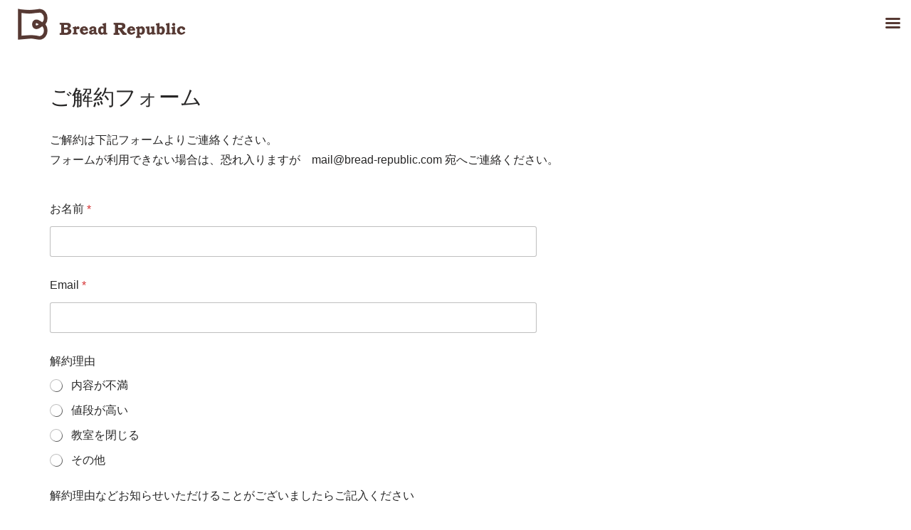

--- FILE ---
content_type: text/html; charset=UTF-8
request_url: https://www.bread-republic.com/cancellation
body_size: 12655
content:
<!DOCTYPE html><html lang="ja"><head><meta charset="UTF-8"><meta name="viewport" content="width=device-width, initial-scale=1, minimum-scale=1"><link rel="profile" href="http://gmpg.org/xfn/11"><link media="all" href="https://www.bread-republic.com/wp-content/cache/autoptimize/css/autoptimize_4db4a9d68a2ffbd28bbbdbc889dbf30e.css" rel="stylesheet"><link media="only screen and (max-width: 768px)" href="https://www.bread-republic.com/wp-content/cache/autoptimize/css/autoptimize_6fe211f8bb15af76999ce9135805d7af.css" rel="stylesheet"><title>ご解約フォーム &#8211; Bread Republic</title><meta name='robots' content='max-image-preview:large' /><link rel='dns-prefetch' href='//webfonts.sakura.ne.jp' /><link rel='dns-prefetch' href='//fonts.googleapis.com' /><link rel="alternate" type="application/rss+xml" title="Bread Republic &raquo; フィード" href="https://www.bread-republic.com/feed" /><link rel="alternate" type="application/rss+xml" title="Bread Republic &raquo; コメントフィード" href="https://www.bread-republic.com/comments/feed" /><link rel='stylesheet' id='mm-compiled-options-mobmenu-css' href='https://www.bread-republic.com/wp-content/cache/autoptimize/css/autoptimize_single_7d209747128d09d747c85361625d74c0.css?ver=2.8.8-268' media='all' /><link rel='stylesheet' id='mm-google-webfont-dosis-css' href='//fonts.googleapis.com/css?family=Dosis%3Ainherit%2C400&#038;subset=latin%2Clatin-ext&#038;ver=6.8.3' media='all' /><link rel='stylesheet' id='neve-google-font-open-sans-css' href='//fonts.googleapis.com/css?family=Open+Sans%3A400%2C500&#038;display=swap&#038;ver=4.2.1' media='all' /> <script src="https://www.bread-republic.com/wp-includes/js/jquery/jquery.min.js?ver=3.7.1" id="jquery-core-js"></script> <script src="https://www.bread-republic.com/wp-includes/js/jquery/jquery-migrate.min.js?ver=3.4.1" id="jquery-migrate-js"></script> <script src="//webfonts.sakura.ne.jp/js/sakurav3.js?fadein=0&amp;ver=3.1.4" id="typesquare_std-js"></script> <script src="https://www.bread-republic.com/wp-content/plugins/woocommerce/assets/js/jquery-blockui/jquery.blockUI.min.js?ver=2.7.0-wc.10.4.3" id="wc-jquery-blockui-js" defer data-wp-strategy="defer"></script> <script id="wc-add-to-cart-js-extra">var wc_add_to_cart_params = {"ajax_url":"\/wp-admin\/admin-ajax.php","wc_ajax_url":"\/?wc-ajax=%%endpoint%%","i18n_view_cart":"\u304a\u8cb7\u3044\u7269\u30ab\u30b4\u3092\u8868\u793a","cart_url":"https:\/\/www.bread-republic.com\/cart","is_cart":"","cart_redirect_after_add":"yes"};</script> <script src="https://www.bread-republic.com/wp-content/plugins/woocommerce/assets/js/frontend/add-to-cart.min.js?ver=10.4.3" id="wc-add-to-cart-js" defer data-wp-strategy="defer"></script> <script src="https://www.bread-republic.com/wp-content/plugins/woocommerce/assets/js/js-cookie/js.cookie.min.js?ver=2.1.4-wc.10.4.3" id="wc-js-cookie-js" defer data-wp-strategy="defer"></script> <script id="woocommerce-js-extra">var woocommerce_params = {"ajax_url":"\/wp-admin\/admin-ajax.php","wc_ajax_url":"\/?wc-ajax=%%endpoint%%","i18n_password_show":"\u30d1\u30b9\u30ef\u30fc\u30c9\u3092\u8868\u793a","i18n_password_hide":"\u30d1\u30b9\u30ef\u30fc\u30c9\u3092\u96a0\u3059"};</script> <script src="https://www.bread-republic.com/wp-content/plugins/woocommerce/assets/js/frontend/woocommerce.min.js?ver=10.4.3" id="woocommerce-js" defer data-wp-strategy="defer"></script> <script src="https://www.bread-republic.com/wp-content/plugins/mobile-menu/includes/js/mobmenu.js?ver=2.8.8" id="mobmenujs-js"></script> <script src="https://www.bread-republic.com/wp-content/plugins/ultimate-member/assets/js/um-gdpr.min.js?ver=2.11.1" id="um-gdpr-js"></script> <link rel="https://api.w.org/" href="https://www.bread-republic.com/wp-json/" /><link rel="alternate" title="JSON" type="application/json" href="https://www.bread-republic.com/wp-json/wp/v2/pages/2736" /><link rel="EditURI" type="application/rsd+xml" title="RSD" href="https://www.bread-republic.com/xmlrpc.php?rsd" /><meta name="generator" content="WordPress 6.8.3" /><meta name="generator" content="WooCommerce 10.4.3" /><link rel="canonical" href="https://www.bread-republic.com/cancellation" /><link rel='shortlink' href='https://www.bread-republic.com/?p=2736' /><link rel="alternate" title="oEmbed (JSON)" type="application/json+oembed" href="https://www.bread-republic.com/wp-json/oembed/1.0/embed?url=https%3A%2F%2Fwww.bread-republic.com%2Fcancellation" /><link rel="alternate" title="oEmbed (XML)" type="text/xml+oembed" href="https://www.bread-republic.com/wp-json/oembed/1.0/embed?url=https%3A%2F%2Fwww.bread-republic.com%2Fcancellation&#038;format=xml" /> <!-- Analytics by WP Statistics - https://wp-statistics.com --> <noscript><style>.woocommerce-product-gallery{ opacity: 1 !important; }</style></noscript><meta name="generator" content="Elementor 3.34.2; features: additional_custom_breakpoints; settings: css_print_method-external, google_font-enabled, font_display-auto"><link rel="icon" href="https://www.bread-republic.com/wp-content/uploads/2024/07/cropped-logomark-32x32.png" sizes="32x32" /><link rel="icon" href="https://www.bread-republic.com/wp-content/uploads/2024/07/cropped-logomark-192x192.png" sizes="192x192" /><link rel="apple-touch-icon" href="https://www.bread-republic.com/wp-content/uploads/2024/07/cropped-logomark-180x180.png" /><meta name="msapplication-TileImage" content="https://www.bread-republic.com/wp-content/uploads/2024/07/cropped-logomark-270x270.png" /></head><body  class="wp-singular page-template-default page page-id-2736 wp-custom-logo wp-theme-neve wp-child-theme-neve-child theme-neve woocommerce-no-js  nv-blog-grid nv-sidebar-full-width menu_sidebar_slide_right mob-menu-slideout elementor-default elementor-kit-6217" id="neve_body"  ><div class="wrapper"><header class="header"  > <a class="neve-skip-link show-on-focus" href="#content" > コンテンツへスキップ </a><div id="header-grid"  class="hfg_header site-header"><div class="header--row header-top hide-on-mobile hide-on-tablet layout-fullwidth header--row"
 data-row-id="top" data-show-on="desktop"><div
 class="header--row-inner header-top-inner"><div class="container"><div
 class="row row--wrapper"
 data-section="hfg_header_layout_top" ><div class="hfg-slot left"><div class="builder-item desktop-center"><div class="item--inner builder-item--logo"
 data-section="title_tagline"
 data-item-id="logo"><div class="site-logo"> <a class="brand" href="https://www.bread-republic.com/" aria-label="Bread Republic パン教室の先生・パンづくりをするすべての人向けのコミュニティサイト・最新のパンに関する記事が充実。ブレッドリパブリック" rel="home"><img width="400" height="82" src="https://www.bread-republic.com/wp-content/uploads/2024/07/logo_line.png" class="neve-site-logo skip-lazy" alt="" data-variant="logo" decoding="async" srcset="https://www.bread-republic.com/wp-content/uploads/2024/07/logo_line.png 400w, https://www.bread-republic.com/wp-content/uploads/2024/07/logo_line-300x62.png 300w" sizes="(max-width: 400px) 100vw, 400px" /></a></div></div></div></div><div class="hfg-slot right"></div></div></div></div></div><div class="header--row header-top hide-on-desktop layout-fullwidth header--row"
 data-row-id="top" data-show-on="mobile"><div
 class="header--row-inner header-top-inner"><div class="container"><div
 class="row row--wrapper"
 data-section="hfg_header_layout_top" ><div class="hfg-slot left"><div class="builder-item tablet-center mobile-center"><div class="item--inner builder-item--logo"
 data-section="title_tagline"
 data-item-id="logo"><div class="site-logo"> <a class="brand" href="https://www.bread-republic.com/" aria-label="Bread Republic パン教室の先生・パンづくりをするすべての人向けのコミュニティサイト・最新のパンに関する記事が充実。ブレッドリパブリック" rel="home"><img width="400" height="82" src="https://www.bread-republic.com/wp-content/uploads/2024/07/logo_line.png" class="neve-site-logo skip-lazy" alt="" data-variant="logo" decoding="async" srcset="https://www.bread-republic.com/wp-content/uploads/2024/07/logo_line.png 400w, https://www.bread-republic.com/wp-content/uploads/2024/07/logo_line-300x62.png 300w" sizes="(max-width: 400px) 100vw, 400px" /></a></div></div></div></div><div class="hfg-slot right"><div class="builder-item tablet-right mobile-right"><div class="item--inner builder-item--nav-icon"
 data-section="header_menu_icon"
 data-item-id="nav-icon"><div class="menu-mobile-toggle item-button navbar-toggle-wrapper"> <button type="button" class=" navbar-toggle"
 value="ナビゲーションメニュー"
 aria-label="ナビゲーションメニュー "
 aria-expanded="false" onclick="if('undefined' !== typeof toggleAriaClick ) { toggleAriaClick() }"> <span class="bars"> <span class="icon-bar"></span> <span class="icon-bar"></span> <span class="icon-bar"></span> </span> <span class="screen-reader-text">ナビゲーションメニュー</span> </button></div> <!--.navbar-toggle-wrapper--></div></div></div></div></div></div></div><div
 id="header-menu-sidebar" class="header-menu-sidebar tcb menu-sidebar-panel slide_right hfg-pe"
 data-row-id="sidebar"><div id="header-menu-sidebar-bg" class="header-menu-sidebar-bg"><div class="close-sidebar-panel navbar-toggle-wrapper"> <button type="button" class="hamburger is-active  navbar-toggle active" 					value="ナビゲーションメニュー"
 aria-label="ナビゲーションメニュー "
 aria-expanded="false" onclick="if('undefined' !== typeof toggleAriaClick ) { toggleAriaClick() }"> <span class="bars"> <span class="icon-bar"></span> <span class="icon-bar"></span> <span class="icon-bar"></span> </span> <span class="screen-reader-text"> ナビゲーションメニュー </span> </button></div><div id="header-menu-sidebar-inner" class="header-menu-sidebar-inner tcb "><div class="builder-item has-nav"><div class="item--inner builder-item--primary-menu has_menu"
 data-section="header_menu_primary"
 data-item-id="primary-menu"><div class="nv-nav-wrap"><div role="navigation" class="nav-menu-primary"
 aria-label="メインメニュー"><ul id="nv-primary-navigation-sidebar" class="primary-menu-ul nav-ul menu-mobile"><li id="menu-item-19" class="menu-item menu-item-type-custom menu-item-object-custom menu-item-home menu-item-19"><div class="wrap"><a href="http://www.bread-republic.com/">Home</a></div></li><li id="menu-item-713" class="menu-item menu-item-type-post_type menu-item-object-page menu-item-713"><div class="wrap"><a href="https://www.bread-republic.com/apply">会員登録ページ</a></div></li><li id="menu-item-24034" class="menu-item menu-item-type-post_type menu-item-object-page menu-item-24034"><div class="wrap"><a href="https://www.bread-republic.com/login">ログイン</a></div></li><li id="menu-item-3406" class="menu-item menu-item-type-post_type menu-item-object-page menu-item-3406"><div class="wrap"><a href="https://www.bread-republic.com/repu-tube">Repu Tube　リパチューブ</a></div></li><li id="menu-item-5995" class="menu-item menu-item-type-post_type menu-item-object-page menu-item-5995"><div class="wrap"><a href="https://www.bread-republic.com/video">RECIPE レシピ</a></div></li><li id="menu-item-19043" class="menu-item menu-item-type-post_type menu-item-object-page menu-item-19043"><div class="wrap"><a href="https://www.bread-republic.com/labopage">LABO　ラボ</a></div></li><li id="menu-item-6489" class="menu-item menu-item-type-post_type menu-item-object-page menu-item-6489"><div class="wrap"><a href="https://www.bread-republic.com/question">ブレリパ質問箱</a></div></li><li id="menu-item-3407" class="menu-item menu-item-type-post_type menu-item-object-page menu-item-3407"><div class="wrap"><a href="https://www.bread-republic.com/faq">FAQ</a></div></li><li id="menu-item-2483" class="menu-item menu-item-type-post_type menu-item-object-page menu-item-2483"><div class="wrap"><a href="https://www.bread-republic.com/about-br">ブレリパについて</a></div></li></ul></div></div></div></div></div></div></div><div class="header-menu-sidebar-overlay hfg-ov hfg-pe" onclick="if('undefined' !== typeof toggleAriaClick ) { toggleAriaClick() }"></div></div></header><main id="content" class="neve-main"><div class="container single-page-container"><div class="row"><div class="nv-single-page-wrap col"><div class="nv-page-title-wrap nv-big-title" ><div class="nv-page-title "><h1>ご解約フォーム</h1></div><!--.nv-page-title--></div> <!--.nv-page-title-wrap--><div class="nv-content-wrap entry-content"><p>ご解約は下記フォームよりご連絡ください。<br>フォームが利用できない場合は、恐れ入りますが　mail@bread-republic.com 宛へご連絡ください。</p><div class="wpforms-container wpforms-container-full wpforms-render-modern" id="wpforms-19979"><form id="wpforms-form-19979" class="wpforms-validate wpforms-form wpforms-ajax-form" data-formid="19979" method="post" enctype="multipart/form-data" action="/cancellation" data-token="cdcfae65252b23d7af683770be5955a7" data-token-time="1769058512"><noscript class="wpforms-error-noscript">このフォームに入力するには、ブラウザーで JavaScript を有効にしてください。</noscript><div id="wpforms-error-noscript" style="display: none;">このフォームに入力するには、ブラウザーで JavaScript を有効にしてください。</div><div class="wpforms-field-container"><div id="wpforms-19979-field_1-container" class="wpforms-field wpforms-field-name" data-field-id="1"><label class="wpforms-field-label" for="wpforms-19979-field_1">お名前 <span class="wpforms-required-label" aria-hidden="true">*</span></label><input type="text" id="wpforms-19979-field_1" class="wpforms-field-medium wpforms-field-required" name="wpforms[fields][1]" aria-errormessage="wpforms-19979-field_1-error" required></div><div id="wpforms-19979-field_7-container" class="wpforms-field wpforms-field-email" data-field-id="7"><label class="wpforms-field-label" for="wpforms-19979-field_7">Email <span class="wpforms-required-label" aria-hidden="true">*</span></label><input type="email" id="wpforms-19979-field_7" class="wpforms-field-medium wpforms-field-required" name="wpforms[fields][7]" spellcheck="false" aria-errormessage="wpforms-19979-field_7-error" required></div><div id="wpforms-19979-field_2-container" class="wpforms-field wpforms-field-radio" data-field-id="2"><fieldset><legend class="wpforms-field-label">解約理由</legend><ul id="wpforms-19979-field_2"><li class="choice-1 depth-1"><input type="radio" id="wpforms-19979-field_2_1" name="wpforms[fields][2]" value="内容が不満" aria-errormessage="wpforms-19979-field_2_1-error"  ><label class="wpforms-field-label-inline" for="wpforms-19979-field_2_1">内容が不満</label></li><li class="choice-2 depth-1"><input type="radio" id="wpforms-19979-field_2_2" name="wpforms[fields][2]" value="値段が高い" aria-errormessage="wpforms-19979-field_2_2-error"  ><label class="wpforms-field-label-inline" for="wpforms-19979-field_2_2">値段が高い</label></li><li class="choice-3 depth-1"><input type="radio" id="wpforms-19979-field_2_3" name="wpforms[fields][2]" value="教室を閉じる" aria-errormessage="wpforms-19979-field_2_3-error"  ><label class="wpforms-field-label-inline" for="wpforms-19979-field_2_3">教室を閉じる</label></li><li class="choice-4 depth-1"><input type="radio" id="wpforms-19979-field_2_4" name="wpforms[fields][2]" value="その他" aria-errormessage="wpforms-19979-field_2_4-error"  ><label class="wpforms-field-label-inline" for="wpforms-19979-field_2_4">その他</label></li></ul></fieldset></div><div id="wpforms-19979-field_6-container" class="wpforms-field wpforms-field-textarea" data-field-id="6"><label class="wpforms-field-label" for="wpforms-19979-field_6">解約理由などお知らせいただけることがございましたらご記入ください</label><textarea id="wpforms-19979-field_6" class="wpforms-field-medium" name="wpforms[fields][6]" aria-errormessage="wpforms-19979-field_6-error" ></textarea></div></div><!-- .wpforms-field-container --><div class="wpforms-submit-container" ><input type="hidden" name="wpforms[id]" value="19979"><input type="hidden" name="page_title" value="ご解約フォーム"><input type="hidden" name="page_url" value="https://www.bread-republic.com/cancellation"><input type="hidden" name="url_referer" value=""><input type="hidden" name="page_id" value="2736"><input type="hidden" name="wpforms[post_id]" value="2736"><button type="submit" name="wpforms[submit]" id="wpforms-submit-19979" class="wpforms-submit" data-alt-text="送信中..." data-submit-text="送信" aria-live="assertive" value="wpforms-submit">送信</button><img decoding="async" src="https://www.bread-republic.com/wp-content/plugins/wpforms-lite/assets/images/submit-spin.svg" class="wpforms-submit-spinner" style="display: none;" width="26" height="26" alt="読み込み中"></div></form></div> <!-- .wpforms-container --><p></p></div></div></div></div></main><!--/.neve-main--><div id="page-top" align="right"> <a id="move-page-top">▲</a></div> <button tabindex="0" id="scroll-to-top" class="scroll-to-top scroll-to-top-right  scroll-show-mobile icon" aria-label="トップへスクロール"><svg class="scroll-to-top-icon" aria-hidden="true" role="img" xmlns="http://www.w3.org/2000/svg" width="15" height="15" viewBox="0 0 15 15"><rect width="15" height="15" fill="none"/><path fill="currentColor" d="M2,8.48l-.65-.65a.71.71,0,0,1,0-1L7,1.14a.72.72,0,0,1,1,0l5.69,5.7a.71.71,0,0,1,0,1L13,8.48a.71.71,0,0,1-1,0L8.67,4.94v8.42a.7.7,0,0,1-.7.7H7a.7.7,0,0,1-.7-.7V4.94L3,8.47a.7.7,0,0,1-1,0Z"/></svg></button><footer class="site-footer" id="site-footer"  ><div class="hfg_footer"><div class="footer--row footer-main hide-on-mobile hide-on-tablet layout-full-contained"
 id="cb-row--footer-desktop-main"
 data-row-id="main" data-show-on="desktop"><div
 class="footer--row-inner footer-main-inner footer-content-wrap"><div class="container"><div
 class="hfg-grid nv-footer-content hfg-grid-main row--wrapper row "
 data-section="hfg_footer_layout_main" ><div class="hfg-slot left"><div class="builder-item desktop-left tablet-left mobile-left"><div class="item--inner builder-item--footer-one-widgets"
 data-section="neve_sidebar-widgets-footer-one-widgets"
 data-item-id="footer-one-widgets"><div class="widget-area"><div id="nav_menu-4" class="widget widget_nav_menu"><div class="menu-%e3%83%95%e3%83%83%e3%82%bf%e3%83%bc%e3%83%a1%e3%83%8b%e3%83%a5%e3%83%bc-container"><ul id="menu-%e3%83%95%e3%83%83%e3%82%bf%e3%83%bc%e3%83%a1%e3%83%8b%e3%83%a5%e3%83%bc" class="menu"><li id="menu-item-2491" class="menu-item menu-item-type-post_type menu-item-object-page menu-item-2491"><a href="https://www.bread-republic.com/about-br">ブレリパについて</a></li><li id="menu-item-1724" class="menu-item menu-item-type-post_type menu-item-object-page menu-item-1724"><a href="https://www.bread-republic.com/faq">FAQ</a></li><li id="menu-item-1723" class="menu-item menu-item-type-post_type menu-item-object-page menu-item-1723"><a href="https://www.bread-republic.com/terms">ブレッドリパブリック利用規約</a></li><li id="menu-item-2213" class="menu-item menu-item-type-post_type menu-item-object-page menu-item-2213"><a href="https://www.bread-republic.com/law">特定商取引法に基づく表記</a></li><li id="menu-item-3338" class="menu-item menu-item-type-post_type menu-item-object-page menu-item-3338"><a href="https://www.bread-republic.com/policy">プライバシーポリシー</a></li><li id="menu-item-2713" class="menu-item menu-item-type-post_type menu-item-object-page menu-item-2713"><a href="https://www.bread-republic.com/contact">お問い合わせ</a></li></ul></div></div></div></div></div></div></div></div></div></div><div class="footer--row footer-bottom hide-on-mobile hide-on-tablet layout-full-contained"
 id="cb-row--footer-desktop-bottom"
 data-row-id="bottom" data-show-on="desktop"><div
 class="footer--row-inner footer-bottom-inner footer-content-wrap"><div class="container"><div
 class="hfg-grid nv-footer-content hfg-grid-bottom row--wrapper row "
 data-section="hfg_footer_layout_bottom" ><div class="hfg-slot left"><div class="builder-item desktop-center tablet-left mobile-left"><div class="item--inner builder-item--footer-two-widgets"
 data-section="neve_sidebar-widgets-footer-two-widgets"
 data-item-id="footer-two-widgets"><div class="widget-area"><div id="block-4" class="widget widget_block widget_text"><p class="has-text-align-center">copyright ©BreadRepublic</p></div></div></div></div><div class="builder-item cr"><div class="item--inner"><div class="component-wrap"><div><p>copyright (C) Bread Republic. All rights reserved.</p></div></div></div></div></div></div></div></div></div><div class="footer--row footer-main hide-on-desktop layout-full-contained"
 id="cb-row--footer-mobile-main"
 data-row-id="main" data-show-on="mobile"><div
 class="footer--row-inner footer-main-inner footer-content-wrap"><div class="container"><div
 class="hfg-grid nv-footer-content hfg-grid-main row--wrapper row "
 data-section="hfg_footer_layout_main" ><div class="hfg-slot left"><div class="builder-item desktop-left tablet-left mobile-left"><div class="item--inner builder-item--footer-menu has_menu"
 data-section="footer_menu_primary"
 data-item-id="footer-menu"><div class="component-wrap"><div role="navigation" class="nav-menu-footer style-border-bottom m-style"
 aria-label="フッターメニュー"><ul id="footer-menu" class="footer-menu nav-ul"><li class="page_item page-item-23243"><a href="https://www.bread-republic.com/already-subscribed">Already subscribed</a></li><li class="page_item page-item-77"><a href="https://www.bread-republic.com/blog">Blog</a></li><li class="page_item page-item-19278"><a href="https://www.bread-republic.com/stripe-checkout-result">Checkout-Result</a></li><li class="page_item page-item-1720"><a href="https://www.bread-republic.com/faq">FAQ</a></li><li class="page_item page-item-7574"><a href="https://www.bread-republic.com/">Home202407</a></li><li class="page_item page-item-19014"><a href="https://www.bread-republic.com/labopage">LABO</a></li><li class="page_item page-item-23242"><a href="https://www.bread-republic.com/payment-cancelled">Payment canceled</a></li><li class="page_item page-item-23244"><a href="https://www.bread-republic.com/checkout-2">Payment Checkout</a></li><li class="page_item page-item-22948"><a href="https://www.bread-republic.com/payment-successful">Payment successful</a></li><li class="page_item page-item-19279"><a href="https://www.bread-republic.com/products">Products</a></li><li class="page_item page-item-2996"><a href="https://www.bread-republic.com/repu-tube">Repu Tube　リパチューブ</a></li><li class="page_item page-item-22949"><a href="https://www.bread-republic.com/stripe">Stripe Checkout URL</a></li><li class="page_item page-item-3560"><a href="https://www.bread-republic.com/account">アカウントページ</a></li><li class="page_item page-item-1998"><a href="https://www.bread-republic.com/enquete">アンケート</a></li><li class="page_item page-item-2652"><a href="https://www.bread-republic.com/contact">お問い合わせ</a></li><li class="page_item page-item-6879"><a href="https://www.bread-republic.com/cart">カート</a></li><li class="page_item page-item-5147"><a href="https://www.bread-republic.com/changecard">クレジットカード登録変更</a></li><li class="page_item page-item-2736 current_page_item"><a href="https://www.bread-republic.com/cancellation" aria-current="page">ご解約フォーム</a></li><li class="page_item page-item-4519"><a href="https://www.bread-republic.com/password">パスワード再設定</a></li><li class="page_item page-item-3334"><a href="https://www.bread-republic.com/policy">プライバシーポリシー</a></li><li class="page_item page-item-1712"><a href="https://www.bread-republic.com/terms">ブレッドリパブリック利用規約</a></li><li class="page_item page-item-2157"><a href="https://www.bread-republic.com/about-br">ブレリパについて</a></li><li class="page_item page-item-1606"><a href="https://www.bread-republic.com/forums">ブレリパフォーラム</a></li><li class="page_item page-item-24645"><a href="https://www.bread-republic.com/question-form">ブレリパ質問フォーム</a></li><li class="page_item page-item-6289"><a href="https://www.bread-republic.com/question">ブレリパ質問箱</a></li><li class="page_item page-item-19147"><a href="https://www.bread-republic.com/%e3%83%a1%e3%83%b3%e3%83%86%e3%83%8a%e3%83%b3%e3%82%b9%e3%83%9a%e3%83%bc%e3%82%b8">メンテナンスページ</a></li><li class="page_item page-item-3562"><a href="https://www.bread-republic.com/member">メンバーページ</a></li><li class="page_item page-item-3558"><a href="https://www.bread-republic.com/userpage">ユーザーページ</a></li><li class="page_item page-item-4246 page_item_has_children"><a href="https://www.bread-republic.com/repuseminar">リパセミナー</a></li><li class="page_item page-item-13084"><a href="https://www.bread-republic.com/list_reputube">リパチューブ一覧</a></li><li class="page_item page-item-5921"><a href="https://www.bread-republic.com/video">レシピ　毎月１日更新</a></li><li class="page_item page-item-52"><a href="https://www.bread-republic.com/logout">ログアウト</a></li><li class="page_item page-item-45"><a href="https://www.bread-republic.com/login">ログイン</a></li><li class="page_item page-item-43"><a href="https://www.bread-republic.com/registration">会員 本登録</a></li><li class="page_item page-item-336 page_item_has_children"><a href="https://www.bread-republic.com/apply">会員登録ページ</a></li><li class="page_item page-item-13898"><a href="https://www.bread-republic.com/paypal">入会金・年会費　銀行振込（PayPal）</a></li><li class="page_item page-item-2789"><a href="https://www.bread-republic.com/class-search">全国パン教室チェック</a></li><li class="page_item page-item-23976"><a href="https://www.bread-republic.com/howtobuy">単品購入の方法</a></li><li class="page_item page-item-6880"><a href="https://www.bread-republic.com/checkout">支払い</a></li><li class="page_item page-item-1656"><a href="https://www.bread-republic.com/bloglist">新着一覧</a></li><li class="page_item page-item-2207"><a href="https://www.bread-republic.com/law">特定商取引法に基づく表記</a></li></ul></div></div></div></div></div></div></div></div></div><div class="footer--row footer-bottom hide-on-desktop layout-full-contained"
 id="cb-row--footer-mobile-bottom"
 data-row-id="bottom" data-show-on="mobile"><div
 class="footer--row-inner footer-bottom-inner footer-content-wrap"><div class="container"><div
 class="hfg-grid nv-footer-content hfg-grid-bottom row--wrapper row "
 data-section="hfg_footer_layout_bottom" ><div class="hfg-slot left"><div class="builder-item desktop-center tablet-left mobile-left"><div class="item--inner builder-item--footer-two-widgets"
 data-section="neve_sidebar-widgets-footer-two-widgets"
 data-item-id="footer-two-widgets"><div class="widget-area"><div id="block-4" class="widget widget_block widget_text"><p class="has-text-align-center">copyright ©BreadRepublic</p></div></div></div></div><div class="builder-item cr"><div class="item--inner"><div class="component-wrap"><div><p>copyright (C) Bread Republic. All rights reserved.</p></div></div></div></div></div></div></div></div></div></div></footer></div><!--/.wrapper--><div id="um_upload_single" style="display:none;"></div><div id="um_view_photo" style="display:none;"> <a href="javascript:void(0);" data-action="um_remove_modal" class="um-modal-close" aria-label="写真モーダルを閉じる"> <i class="um-faicon-times"></i> </a><div class="um-modal-body photo"><div class="um-modal-photo"></div></div></div> <script type="speculationrules">{"prefetch":[{"source":"document","where":{"and":[{"href_matches":"\/*"},{"not":{"href_matches":["\/wp-*.php","\/wp-admin\/*","\/wp-content\/uploads\/*","\/wp-content\/*","\/wp-content\/plugins\/*","\/wp-content\/themes\/neve-child\/*","\/wp-content\/themes\/neve\/*","\/*\\?(.+)"]}},{"not":{"selector_matches":"a[rel~=\"nofollow\"]"}},{"not":{"selector_matches":".no-prefetch, .no-prefetch a"}}]},"eagerness":"conservative"}]}</script> <!-- Instagram Feed JS --> <script type="text/javascript">var sbiajaxurl = "https://www.bread-republic.com/wp-admin/admin-ajax.php";</script> <div class="mobmenu-overlay"></div><div class="mob-menu-header-holder mobmenu"  data-menu-display="mob-menu-slideout" data-open-icon="down-open" data-close-icon="up-open"><div class="mob-menu-logo-holder"><a href="https://www.bread-republic.com" class="headertext"><img class="mob-standard-logo" height="50"  src="https://www.bread-republic.com/wp-content/uploads/2024/07/logo_line.png"  alt="Bread Republic"><img class="mob-retina-logo" src=""  alt="Logo Header Menu"></a></div><div class="mobmenur-container"><a href="#" class="mobmenu-right-bt mobmenu-trigger-action" data-panel-target="mobmenu-right-panel" aria-label="Right Menu Button"><i class="mob-icon-menu mob-menu-icon"></i><i class="mob-icon-cancel-1 mob-cancel-button"></i></a></div></div><div class="mobmenu-right-alignment mobmenu-panel mobmenu-right-panel  "> <a href="#" class="mobmenu-right-bt" aria-label="Right Menu Button"><i class="mob-icon-cancel-1 mob-cancel-button"></i></a><div class="mobmenu-content"><div class="menu-%e3%83%88%e3%83%83%e3%83%97%e3%83%a1%e3%83%8b%e3%83%a5%e3%83%bc-container"><ul id="mobmenuright" class="wp-mobile-menu" role="menubar" aria-label="Main navigation for mobile devices"><li role="none"  class="menu-item menu-item-type-custom menu-item-object-custom menu-item-home menu-item-19"><a href="http://www.bread-republic.com/" role="menuitem" class="">Home</a></li><li role="none"  class="menu-item menu-item-type-post_type menu-item-object-page menu-item-713"><a href="https://www.bread-republic.com/apply" role="menuitem" class="">会員登録ページ</a></li><li role="none"  class="menu-item menu-item-type-post_type menu-item-object-page menu-item-24034"><a href="https://www.bread-republic.com/login" role="menuitem" class="">ログイン</a></li><li role="none"  class="menu-item menu-item-type-post_type menu-item-object-page menu-item-3406"><a href="https://www.bread-republic.com/repu-tube" role="menuitem" class="">Repu Tube　リパチューブ</a></li><li role="none"  class="menu-item menu-item-type-post_type menu-item-object-page menu-item-5995"><a href="https://www.bread-republic.com/video" role="menuitem" class="">RECIPE レシピ</a></li><li role="none"  class="menu-item menu-item-type-post_type menu-item-object-page menu-item-19043"><a href="https://www.bread-republic.com/labopage" role="menuitem" class="">LABO　ラボ</a></li><li role="none"  class="menu-item menu-item-type-post_type menu-item-object-page menu-item-6489"><a href="https://www.bread-republic.com/question" role="menuitem" class="">ブレリパ質問箱</a></li><li role="none"  class="menu-item menu-item-type-post_type menu-item-object-page menu-item-3407"><a href="https://www.bread-republic.com/faq" role="menuitem" class="">FAQ</a></li><li role="none"  class="menu-item menu-item-type-post_type menu-item-object-page menu-item-2483"><a href="https://www.bread-republic.com/about-br" role="menuitem" class="">ブレリパについて</a></li></ul></div></div><div class="mob-menu-right-bg-holder"></div></div> <script>const lazyloadRunObserver = () => {
					const lazyloadBackgrounds = document.querySelectorAll( `.e-con.e-parent:not(.e-lazyloaded)` );
					const lazyloadBackgroundObserver = new IntersectionObserver( ( entries ) => {
						entries.forEach( ( entry ) => {
							if ( entry.isIntersecting ) {
								let lazyloadBackground = entry.target;
								if( lazyloadBackground ) {
									lazyloadBackground.classList.add( 'e-lazyloaded' );
								}
								lazyloadBackgroundObserver.unobserve( entry.target );
							}
						});
					}, { rootMargin: '200px 0px 200px 0px' } );
					lazyloadBackgrounds.forEach( ( lazyloadBackground ) => {
						lazyloadBackgroundObserver.observe( lazyloadBackground );
					} );
				};
				const events = [
					'DOMContentLoaded',
					'elementor/lazyload/observe',
				];
				events.forEach( ( event ) => {
					document.addEventListener( event, lazyloadRunObserver );
				} );</script> <script>(function () {
			var c = document.body.className;
			c = c.replace(/woocommerce-no-js/, 'woocommerce-js');
			document.body.className = c;
		})();</script> <script id="pt-cv-content-views-script-js-extra">var PT_CV_PUBLIC = {"_prefix":"pt-cv-","page_to_show":"5","_nonce":"b74da2371c","is_admin":"","is_mobile":"","ajaxurl":"https:\/\/www.bread-republic.com\/wp-admin\/admin-ajax.php","lang":"","loading_image_src":"data:image\/gif;base64,R0lGODlhDwAPALMPAMrKygwMDJOTkz09PZWVla+vr3p6euTk5M7OzuXl5TMzMwAAAJmZmWZmZszMzP\/\/\/yH\/[base64]\/wyVlamTi3nSdgwFNdhEJgTJoNyoB9ISYoQmdjiZPcj7EYCAeCF1gEDo4Dz2eIAAAh+QQFCgAPACwCAAAADQANAAAEM\/DJBxiYeLKdX3IJZT1FU0iIg2RNKx3OkZVnZ98ToRD4MyiDnkAh6BkNC0MvsAj0kMpHBAAh+QQFCgAPACwGAAAACQAPAAAEMDC59KpFDll73HkAA2wVY5KgiK5b0RRoI6MuzG6EQqCDMlSGheEhUAgqgUUAFRySIgAh+QQFCgAPACwCAAIADQANAAAEM\/DJKZNLND\/[base64]"};
var PT_CV_PAGINATION = {"first":"\u00ab","prev":"\u2039","next":"\u203a","last":"\u00bb","goto_first":"Go to first page","goto_prev":"Go to previous page","goto_next":"Go to next page","goto_last":"Go to last page","current_page":"Current page is","goto_page":"Go to page"};</script> <script src="https://www.bread-republic.com/wp-content/plugins/content-views-query-and-display-post-page/public/assets/js/cv.js?ver=4.2.1" id="pt-cv-content-views-script-js"></script> <script id="neve-script-js-extra">var NeveProperties = {"ajaxurl":"https:\/\/www.bread-republic.com\/wp-admin\/admin-ajax.php","nonce":"bcc75bd329","isRTL":"","isCustomize":""};</script> <script src="https://www.bread-republic.com/wp-content/themes/neve/assets/js/build/modern/frontend.js?ver=4.2.1" id="neve-script-js" async></script> <script id="neve-script-js-after">var html = document.documentElement;
	var theme = html.getAttribute('data-neve-theme') || 'light';
	var variants = {"logo":{"light":{"src":"https:\/\/www.bread-republic.com\/wp-content\/uploads\/2024\/07\/logo_line.png","srcset":"https:\/\/www.bread-republic.com\/wp-content\/uploads\/2024\/07\/logo_line.png 400w, https:\/\/www.bread-republic.com\/wp-content\/uploads\/2024\/07\/logo_line-300x62.png 300w","sizes":"(max-width: 400px) 100vw, 400px"},"dark":{"src":"https:\/\/www.bread-republic.com\/wp-content\/uploads\/2024\/07\/logo_line.png","srcset":"https:\/\/www.bread-republic.com\/wp-content\/uploads\/2024\/07\/logo_line.png 400w, https:\/\/www.bread-republic.com\/wp-content\/uploads\/2024\/07\/logo_line-300x62.png 300w","sizes":"(max-width: 400px) 100vw, 400px"},"same":true}};

	function setCurrentTheme( theme ) {
		var pictures = document.getElementsByClassName( 'neve-site-logo' );
		for(var i = 0; i<pictures.length; i++) {
			var picture = pictures.item(i);
			if( ! picture ) {
				continue;
			};
			var fileExt = picture.src.slice((Math.max(0, picture.src.lastIndexOf(".")) || Infinity) + 1);
			if ( fileExt === 'svg' ) {
				picture.removeAttribute('width');
				picture.removeAttribute('height');
				picture.style = 'width: var(--maxwidth)';
			}
			var compId = picture.getAttribute('data-variant');
			if ( compId && variants[compId] ) {
				var isConditional = variants[compId]['same'];
				if ( theme === 'light' || isConditional || variants[compId]['dark']['src'] === false ) {
					picture.src = variants[compId]['light']['src'];
					picture.srcset = variants[compId]['light']['srcset'] || '';
					picture.sizes = variants[compId]['light']['sizes'];
					continue;
				};
				picture.src = variants[compId]['dark']['src'];
				picture.srcset = variants[compId]['dark']['srcset'] || '';
				picture.sizes = variants[compId]['dark']['sizes'];
			};
		};
	};

	var observer = new MutationObserver(function(mutations) {
		mutations.forEach(function(mutation) {
			if (mutation.type == 'attributes') {
				theme = html.getAttribute('data-neve-theme');
				setCurrentTheme(theme);
			};
		});
	});

	observer.observe(html, {
		attributes: true
	});
function toggleAriaClick() { function toggleAriaExpanded(toggle = 'true') { document.querySelectorAll('button.navbar-toggle').forEach(function(el) { if ( el.classList.contains('caret-wrap') ) { return; } el.setAttribute('aria-expanded', 'true' === el.getAttribute('aria-expanded') ? 'false' : toggle); }); } toggleAriaExpanded(); if ( document.body.hasAttribute('data-ftrap-listener') ) { return; } document.body.setAttribute('data-ftrap-listener', 'true'); document.addEventListener('ftrap-end', function() { toggleAriaExpanded('false'); }); }</script> <script id="neve-scroll-to-top-js-extra">var neveScrollOffset = {"offset":"0"};</script> <script src="https://www.bread-republic.com/wp-content/themes/neve/assets/js/build/modern/scroll-to-top.js?ver=4.2.1" id="neve-scroll-to-top-js" async></script> <script src="https://www.bread-republic.com/wp-content/plugins/woocommerce/assets/js/sourcebuster/sourcebuster.min.js?ver=10.4.3" id="sourcebuster-js-js"></script> <script id="wc-order-attribution-js-extra">var wc_order_attribution = {"params":{"lifetime":1.0e-5,"session":30,"base64":false,"ajaxurl":"https:\/\/www.bread-republic.com\/wp-admin\/admin-ajax.php","prefix":"wc_order_attribution_","allowTracking":true},"fields":{"source_type":"current.typ","referrer":"current_add.rf","utm_campaign":"current.cmp","utm_source":"current.src","utm_medium":"current.mdm","utm_content":"current.cnt","utm_id":"current.id","utm_term":"current.trm","utm_source_platform":"current.plt","utm_creative_format":"current.fmt","utm_marketing_tactic":"current.tct","session_entry":"current_add.ep","session_start_time":"current_add.fd","session_pages":"session.pgs","session_count":"udata.vst","user_agent":"udata.uag"}};</script> <script src="https://www.bread-republic.com/wp-content/plugins/woocommerce/assets/js/frontend/order-attribution.min.js?ver=10.4.3" id="wc-order-attribution-js"></script> <script id="wp-statistics-tracker-js-extra">var WP_Statistics_Tracker_Object = {"requestUrl":"https:\/\/www.bread-republic.com\/wp-json\/wp-statistics\/v2","ajaxUrl":"https:\/\/www.bread-republic.com\/wp-admin\/admin-ajax.php","hitParams":{"wp_statistics_hit":1,"source_type":"page","source_id":2736,"search_query":"","signature":"06d5e676b065806860c338e883162c57","endpoint":"hit"},"option":{"dntEnabled":false,"bypassAdBlockers":false,"consentIntegration":{"name":null,"status":[]},"isPreview":false,"userOnline":false,"trackAnonymously":false,"isWpConsentApiActive":false,"consentLevel":"functional"},"isLegacyEventLoaded":"","customEventAjaxUrl":"https:\/\/www.bread-republic.com\/wp-admin\/admin-ajax.php?action=wp_statistics_custom_event&nonce=42bbb4003c","onlineParams":{"wp_statistics_hit":1,"source_type":"page","source_id":2736,"search_query":"","signature":"06d5e676b065806860c338e883162c57","action":"wp_statistics_online_check"},"jsCheckTime":"60000"};</script> <script src="https://www.bread-republic.com/wp-content/plugins/wp-statistics/assets/js/tracker.js?ver=14.16" id="wp-statistics-tracker-js"></script> <script src="https://www.bread-republic.com/wp-content/plugins/premium-addons-for-elementor/assets/frontend/min-js/elements-handler.min.js?ver=4.11.64" id="pa-elements-handler-js"></script> <script src="https://www.bread-republic.com/wp-includes/js/underscore.min.js?ver=1.13.7" id="underscore-js"></script> <script id="wp-util-js-extra">var _wpUtilSettings = {"ajax":{"url":"\/wp-admin\/admin-ajax.php"}};</script> <script src="https://www.bread-republic.com/wp-includes/js/wp-util.min.js?ver=6.8.3" id="wp-util-js"></script> <script src="https://www.bread-republic.com/wp-includes/js/dist/hooks.min.js?ver=4d63a3d491d11ffd8ac6" id="wp-hooks-js"></script> <script src="https://www.bread-republic.com/wp-includes/js/dist/i18n.min.js?ver=5e580eb46a90c2b997e6" id="wp-i18n-js"></script> <script id="wp-i18n-js-after">wp.i18n.setLocaleData( { 'text direction\u0004ltr': [ 'ltr' ] } );</script> <script src="https://www.bread-republic.com/wp-content/plugins/ultimate-member/assets/libs/tipsy/tipsy.min.js?ver=1.0.0a" id="um_tipsy-js"></script> <script src="https://www.bread-republic.com/wp-content/plugins/ultimate-member/assets/libs/um-confirm/um-confirm.min.js?ver=1.0" id="um_confirm-js"></script> <script src="https://www.bread-republic.com/wp-content/plugins/ultimate-member/assets/libs/pickadate/picker.min.js?ver=3.6.2" id="um_datetime-js"></script> <script src="https://www.bread-republic.com/wp-content/plugins/ultimate-member/assets/libs/pickadate/picker.date.min.js?ver=3.6.2" id="um_datetime_date-js"></script> <script src="https://www.bread-republic.com/wp-content/plugins/ultimate-member/assets/libs/pickadate/picker.time.min.js?ver=3.6.2" id="um_datetime_time-js"></script> <script src="https://www.bread-republic.com/wp-content/plugins/ultimate-member/assets/libs/pickadate/translations/ja_JP.min.js?ver=3.6.2" id="um_datetime_locale-js"></script> <script id="um_common-js-extra">var um_common_variables = {"locale":"ja"};
var um_common_variables = {"locale":"ja"};</script> <script src="https://www.bread-republic.com/wp-content/plugins/ultimate-member/assets/js/common.min.js?ver=2.11.1" id="um_common-js"></script> <script src="https://www.bread-republic.com/wp-content/plugins/ultimate-member/assets/libs/cropper/cropper.min.js?ver=1.6.1" id="um_crop-js"></script> <script id="um_frontend_common-js-extra">var um_frontend_common_variables = [];</script> <script src="https://www.bread-republic.com/wp-content/plugins/ultimate-member/assets/js/common-frontend.min.js?ver=2.11.1" id="um_frontend_common-js"></script> <script src="https://www.bread-republic.com/wp-content/plugins/ultimate-member/assets/js/um-modal.min.js?ver=2.11.1" id="um_modal-js"></script> <script src="https://www.bread-republic.com/wp-content/plugins/ultimate-member/assets/libs/jquery-form/jquery-form.min.js?ver=2.11.1" id="um_jquery_form-js"></script> <script src="https://www.bread-republic.com/wp-content/plugins/ultimate-member/assets/libs/fileupload/fileupload.js?ver=2.11.1" id="um_fileupload-js"></script> <script src="https://www.bread-republic.com/wp-content/plugins/ultimate-member/assets/js/um-functions.min.js?ver=2.11.1" id="um_functions-js"></script> <script src="https://www.bread-republic.com/wp-content/plugins/ultimate-member/assets/js/um-responsive.min.js?ver=2.11.1" id="um_responsive-js"></script> <script src="https://www.bread-republic.com/wp-content/plugins/ultimate-member/assets/js/um-conditional.min.js?ver=2.11.1" id="um_conditional-js"></script> <script src="https://www.bread-republic.com/wp-content/plugins/ultimate-member/assets/libs/select2/select2.full.min.js?ver=4.0.13" id="select2-js"></script> <script src="https://www.bread-republic.com/wp-content/plugins/ultimate-member/assets/libs/select2/i18n/ja.js?ver=4.0.13" id="um_select2_locale-js"></script> <script src="https://www.bread-republic.com/wp-content/plugins/ultimate-member/assets/libs/raty/um-raty.min.js?ver=2.6.0" id="um_raty-js"></script> <script id="um_scripts-js-extra">var um_scripts = {"max_upload_size":"73400320","nonce":"62be7cfe26"};</script> <script src="https://www.bread-republic.com/wp-content/plugins/ultimate-member/assets/js/um-scripts.min.js?ver=2.11.1" id="um_scripts-js"></script> <script id="um_profile-js-translations">( function( domain, translations ) {
	var localeData = translations.locale_data[ domain ] || translations.locale_data.messages;
	localeData[""].domain = domain;
	wp.i18n.setLocaleData( localeData, domain );
} )( "ultimate-member", {"translation-revision-date":"2025-09-12 13:12:20+0000","generator":"GlotPress\/4.0.1","domain":"messages","locale_data":{"messages":{"":{"domain":"messages","plural-forms":"nplurals=1; plural=0;","lang":"ja_JP"},"Upload a cover photo":["\u30ab\u30d0\u30fc\u5199\u771f\u3092\u30a2\u30c3\u30d7\u30ed\u30fc\u30c9"]}},"comment":{"reference":"assets\/js\/um-profile.js"}} );</script> <script src="https://www.bread-republic.com/wp-content/plugins/ultimate-member/assets/js/um-profile.min.js?ver=2.11.1" id="um_profile-js"></script> <script src="https://www.bread-republic.com/wp-content/plugins/ultimate-member/assets/js/um-account.min.js?ver=2.11.1" id="um_account-js"></script> <script src="https://www.bread-republic.com/wp-content/plugins/wpforms-lite/assets/lib/jquery.validate.min.js?ver=1.21.0" id="wpforms-validation-js"></script> <script src="https://www.bread-republic.com/wp-content/plugins/wpforms-lite/assets/lib/mailcheck.min.js?ver=1.1.2" id="wpforms-mailcheck-js"></script> <script src="https://www.bread-republic.com/wp-content/plugins/wpforms-lite/assets/lib/punycode.min.js?ver=1.0.0" id="wpforms-punycode-js"></script> <script src="https://www.bread-republic.com/wp-content/plugins/wpforms-lite/assets/js/share/utils.min.js?ver=1.9.8.7" id="wpforms-generic-utils-js"></script> <script src="https://www.bread-republic.com/wp-content/plugins/wpforms-lite/assets/js/frontend/wpforms.min.js?ver=1.9.8.7" id="wpforms-js"></script> <script src="https://www.bread-republic.com/wp-content/plugins/wpforms-lite/assets/js/frontend/wpforms-modern.min.js?ver=1.9.8.7" id="wpforms-modern-js"></script> <script src="https://www.bread-republic.com/wp-content/plugins/wpforms-lite/assets/js/frontend/fields/address.min.js?ver=1.9.8.7" id="wpforms-address-field-js"></script> <script type='text/javascript'>/* <![CDATA[ */
var wpforms_settings = {"val_required":"\u3053\u306e\u6b04\u306e\u5165\u529b\u306f\u5fc5\u9808\u3067\u3059\u3002","val_email":"\u6709\u52b9\u306a\u30e1\u30fc\u30eb\u30a2\u30c9\u30ec\u30b9\u3092\u5165\u529b\u3057\u3066\u304f\u3060\u3055\u3044\u3002","val_email_suggestion":"{suggestion} \u306e\u3053\u3068\u3067\u3059\u304b\uff1f","val_email_suggestion_title":"\u30af\u30ea\u30c3\u30af\u3057\u3066\u3053\u306e\u63d0\u6848\u3092\u53d7\u3051\u5165\u308c\u307e\u3059\u3002","val_email_restricted":"\u305d\u306e\u30e1\u30fc\u30eb\u30a2\u30c9\u30ec\u30b9\u3067\u306f\u767b\u9332\u3067\u304d\u307e\u305b\u3093\u3002","val_number":"\u6709\u52b9\u306a\u5024\u3092\u5165\u529b\u3057\u3066\u304f\u3060\u3055\u3044\u3002","val_number_positive":"\u6709\u52b9\u306a\u6b63\u6570\u3092\u5165\u529b\u3057\u3066\u304f\u3060\u3055\u3044\u3002","val_minimum_price":"\u5165\u529b\u3055\u308c\u305f\u91d1\u984d\u306f\u5fc5\u8981\u6700\u4f4e\u984d\u306b\u5c4a\u3044\u3066\u3044\u307e\u305b\u3093\u3002","val_confirm":"\u30d5\u30a3\u30fc\u30eb\u30c9\u306e\u5024\u304c\u4e00\u81f4\u3057\u307e\u305b\u3093\u3002","val_checklimit":"\u9078\u629e\u53ef\u80fd\u306a\u6570\u3092\u8d85\u3048\u307e\u3057\u305f: {#}\u3002","val_limit_characters":"\u6700\u5927{limit}\u6587\u5b57\u306e{count}\u3002","val_limit_words":"\u6700\u5927{limit}\u306e\u5358\u8a9e\u306e\u3046\u3061{count}\u3002","val_min":"Please enter a value greater than or equal to {0}.","val_max":"Please enter a value less than or equal to {0}.","val_recaptcha_fail_msg":"Google reCAPTCHA \u306e\u78ba\u8a8d\u306b\u5931\u6557\u3057\u307e\u3057\u305f\u3002\u3057\u3070\u3089\u304f\u3057\u3066\u304b\u3089\u3082\u3046\u4e00\u5ea6\u304a\u8a66\u3057\u304f\u3060\u3055\u3044\u3002","val_turnstile_fail_msg":"Cloudflare Turnstile \u306e\u691c\u8a3c\u306b\u5931\u6557\u3057\u307e\u3057\u305f\u3002\u3057\u3070\u3089\u304f\u3057\u3066\u304b\u3089\u3082\u3046\u4e00\u5ea6\u304a\u8a66\u3057\u304f\u3060\u3055\u3044\u3002","val_inputmask_incomplete":"\u9069\u5207\u306a\u5f62\u5f0f\u3067\u30d5\u30a3\u30fc\u30eb\u30c9\u306b\u5165\u529b\u3057\u3066\u304f\u3060\u3055\u3044\u3002","uuid_cookie":"","locale":"ja","country":"","country_list_label":"\u56fd\u540d\u30ea\u30b9\u30c8","wpforms_plugin_url":"https:\/\/www.bread-republic.com\/wp-content\/plugins\/wpforms-lite\/","gdpr":"","ajaxurl":"https:\/\/www.bread-republic.com\/wp-admin\/admin-ajax.php","mailcheck_enabled":"1","mailcheck_domains":[],"mailcheck_toplevel_domains":["dev"],"is_ssl":"1","currency_code":"USD","currency_thousands":",","currency_decimals":"2","currency_decimal":".","currency_symbol":"$","currency_symbol_pos":"left","val_requiredpayment":"\u652f\u6255\u3044\u304c\u5fc5\u8981\u3067\u3059\u3002","val_creditcard":"\u6709\u52b9\u306a\u30af\u30ec\u30b8\u30c3\u30c8\u30ab\u30fc\u30c9\u756a\u53f7\u3092\u5165\u529b\u3057\u3066\u304f\u3060\u3055\u3044\u3002","css_vars":["field-border-radius","field-border-style","field-border-size","field-background-color","field-border-color","field-text-color","field-menu-color","label-color","label-sublabel-color","label-error-color","button-border-radius","button-border-style","button-border-size","button-background-color","button-border-color","button-text-color","page-break-color","background-image","background-position","background-repeat","background-size","background-width","background-height","background-color","background-url","container-padding","container-border-style","container-border-width","container-border-color","container-border-radius","field-size-input-height","field-size-input-spacing","field-size-font-size","field-size-line-height","field-size-padding-h","field-size-checkbox-size","field-size-sublabel-spacing","field-size-icon-size","label-size-font-size","label-size-line-height","label-size-sublabel-font-size","label-size-sublabel-line-height","button-size-font-size","button-size-height","button-size-padding-h","button-size-margin-top","container-shadow-size-box-shadow"],"isModernMarkupEnabled":"1","formErrorMessagePrefix":"\u30d5\u30a9\u30fc\u30e0\u30a8\u30e9\u30fc\u30e1\u30c3\u30bb\u30fc\u30b8","errorMessagePrefix":"\u30a8\u30e9\u30fc\u30e1\u30c3\u30bb\u30fc\u30b8","submitBtnDisabled":"\u30d5\u30a9\u30fc\u30e0\u9001\u4fe1\u4e2d\u306f\u300c\u9001\u4fe1\u300d\u30dc\u30bf\u30f3\u304c\u7121\u52b9\u5316\u3055\u308c\u307e\u3059\u3002","readOnlyDisallowedFields":["captcha","content","divider","hidden","html","entry-preview","pagebreak","payment-total"],"error_updating_token":"\u30c8\u30fc\u30af\u30f3\u306e\u66f4\u65b0\u30a8\u30e9\u30fc\u3067\u3059\u3002\u3082\u3046\u4e00\u5ea6\u304a\u8a66\u3057\u3044\u305f\u3060\u304f\u304b\u3001\u554f\u984c\u304c\u89e3\u6c7a\u3057\u306a\u3044\u5834\u5408\u306f\u30b5\u30dd\u30fc\u30c8\u307e\u3067\u304a\u554f\u3044\u5408\u308f\u305b\u304f\u3060\u3055\u3044\u3002","network_error":"\u30cd\u30c3\u30c8\u30ef\u30fc\u30af\u30a8\u30e9\u30fc\u304c\u767a\u751f\u3057\u305f\u304b\u30b5\u30fc\u30d0\u30fc\u306b\u30a2\u30af\u30bb\u30b9\u3067\u304d\u307e\u305b\u3093\u3002\u63a5\u7d9a\u3092\u78ba\u8a8d\u3059\u308b\u304b\u3001\u5f8c\u3067\u3082\u3046\u4e00\u5ea6\u304a\u8a66\u3057\u304f\u3060\u3055\u3044\u3002","token_cache_lifetime":"86400","hn_data":[],"address_field":{"list_countries_without_states":["GB","DE","CH","NL"]}}
/* ]]> */</script> </body></html>